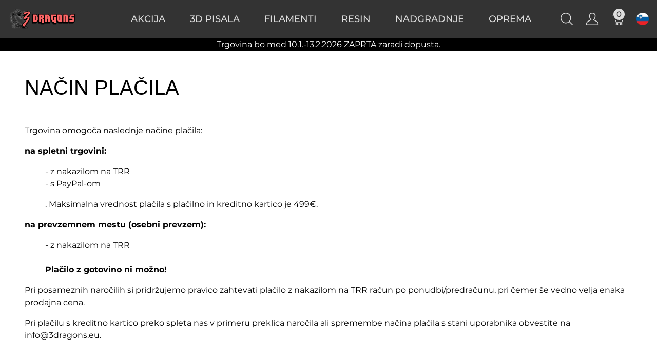

--- FILE ---
content_type: text/html; charset=utf-8
request_url: https://www.3dragons.si/sl-SI/pages/nacin-placila
body_size: 10790
content:
<!doctype html>
<!--[if lt IE 7 ]> <html class="ie ie6" lang="sl-SI"> <![endif]-->
<!--[if IE 7 ]>    <html class="ie ie7" lang="sl-SI"> <![endif]-->
<!--[if IE 8 ]>    <html class="ie ie8" lang="sl-SI"> <![endif]-->
<!--[if IE 9 ]>    <html class="ie ie9" lang="sl-SI"> <![endif]-->
<!--[if gt IE 9]><!--><html lang="sl-SI"><!--<![endif]-->
  <head data-hook="inside_head">
    <title>Način plačila - 3dragons.si</title>
<meta name="viewport" content="width=device-width, initial-scale=1">
<meta property="og:image" content="https://www.3dragons.si/assets/icon-logo-big-d5c2fe45de32faea47da39fe38c63267f71e421abbce437a559e61f5b80cf4a7.png" />
<meta name="keywords" content="trgovina, ljubljana, 3d trgovina, 3d tiskalniki trgovina, 3dragons, 3dragons.eu, 3d tiskalniki, hotend, extruder, ekstruder, šoba, nozzle, bltouch, 3d touch, naročilo, 3d printer, ender, ender 3, ender 3 v2, creality" />
<meta name="description" content="3dragons spletna trgovina za 3d tiskalnike Creality Ender in druge ponuja izbor kvalitetnih in cenovno ugodnih dodatkov, od hotendov, ekstruderjev, pa vse do tiskalnih šob in orodja za 3d tiskalnike. Trgovina v Ljubljani." />

<link href="https://www.3dragons.si/sl-SI/pages/nacin-placila" rel="canonical" />
<link rel="shortcut icon" type="image/x-icon" href="https://www.3dragons.si/rails/active_storage/representations/proxy/eyJfcmFpbHMiOnsibWVzc2FnZSI6IkJBaHBBcGNsIiwiZXhwIjpudWxsLCJwdXIiOiJibG9iX2lkIn19--e2834c052fdefddc11dc49b9d8b8459334bdac19/eyJfcmFpbHMiOnsibWVzc2FnZSI6IkJBaDdCem9MWm05eWJXRjBTU0lJY0c1bkJqb0dSVlE2RkhKbGMybDZaVjkwYjE5c2FXMXBkRnNIYVNWcEpRPT0iLCJleHAiOm51bGwsInB1ciI6InZhcmlhdGlvbiJ9fQ==--93d4ad6cafe9974a5e25872e1dfc68a3d7816cdd/icon-logo.png?locale=sl-SI" />
<link rel="stylesheet" media="screen" href="https://www.3dragons.si/assets/dependencies1-e19bcd62d36b0a411971ed697244118c5fad24a1c374cee25a8c7d949ec370bb.css" data-turbo-track="reload" />
<link rel="stylesheet" media="screen" href="https://www.3dragons.si/assets/main-7b9579237bcd36d0e94fb977da82b67933ba2ee4f2348fe250c72401536598c2.css" data-turbo-track="reload" />
<meta name="csrf-param" content="authenticity_token" />
<meta name="csrf-token" content="Vg7mNGdl1pkG9giUouOL7fDG-J6SwuA2ihISAlzHxBYoVYnIunWXEyHpUwUxXFl_GtLGL2KiHK2MaY7V6_yPlQ" />
<script>
  SpreePaths = {"mounted_at":"/","admin":"panel89/"}
</script>

<script>
  var SPREE_LOCALE = 'sl-SI'
  var SPREE_CURRENCY = 'EUR'
  var SPREE_DEFAULT_CURRENCY = 'EUR'
  var SPREE_DEFAULT_LOCALE = 'sl-SI'
</script>

<script src="https://www.3dragons.si/assets/application-654a8ff10b82ae9df5bbc9adae32a9aa830fcff349fa77b2eae215e61803fe42.js" defer="defer" data-turbo-track="reload"></script>
<script src="https://www.3dragons.si/assets/spree/frontend/all-9deff0347ce7a8154e7ed883c23e2308a1478df8b1d0fd6960a66f8707a87a16.js" defer="defer" data-turbo-track="reload"></script>


  </head>
  <body class="one-col" id="default" data-hook="body">
      <div style="background-color: black; color: white; text-align: center">
        Trgovina bo med 10.1.-13.2.2026 ZAPRTA zaradi dopusta.
      </div>
      <div id="spree-header">
    <header id="header" class="d-flex align-items-center header-spree border-bottom">
      <div class="container-fluid h-100 header-spree-fluid">
        <div class="d-flex flex-nowrap align-items-center h-100 px-2">
          <div class="d-xl-none flex-grow-1 header-spree-fluid-mobile-menu-toggler">
            <button class="navbar-toggler border-0 px-0 d-flex" type="button" data-toggle="collapse" data-target="#navbarSupportedContent" aria-label="Prikaži meni">
              <svg xmlns="http://www.w3.org/2000/svg" height="16px" viewBox="0 0 18.855 16.808" width="18.5px" class="spree-icon "><g fill="currentColor"><path d="m0 0h18.855v2h-18.855z"></path><path d="m0 0h18.855v2h-18.855z" transform="translate(0 7.404)"></path><path d="m0 0h18.855v2h-18.855z" transform="translate(0 14.808)"></path></g></svg>

            </button>
          </div>
          <figure class="logo flex-grow-0 flex-xl-grow-1 order-xl-0 header-spree-fluid-logo m-0">
            <a aria-label="3dragons.si" href="/sl-SI"><img alt="3dragons.si" title="3dragons.si" src="https://www.3dragons.si/rails/active_storage/representations/proxy/eyJfcmFpbHMiOnsibWVzc2FnZSI6IkJBaHBBcFlsIiwiZXhwIjpudWxsLCJwdXIiOiJibG9iX2lkIn19--e63a446c9cd8f9f68444c046aa962cbec70e1e17/eyJfcmFpbHMiOnsibWVzc2FnZSI6IkJBaDdCem9MWm05eWJXRjBTU0lJY0c1bkJqb0dSVlE2QzNKbGMybDZaVWtpRFRJME5IZ3hNRFErQmpzR1ZBPT0iLCJleHAiOm51bGwsInB1ciI6InZhcmlhdGlvbiJ9fQ==--92d26a25323d7d56859d76f2bbfae910d6545db4/logo-3dragons.png?locale=sl-SI" /></a>
          </figure>
          <div id="main-nav-bar" class="flex-grow-0 d-none d-xl-block h-100 header-spree-fluid-primary-navigation">
              <div class="h-100" role="navigation" aria-label="Razširjena navigacija">
    <ul class="nav h-100 main-nav-bar">
          <li class="p-0 nav-item main-nav-bar-category">
            <a class="nav-link main-nav-bar-item main-nav-bar-category-button " href="/sl-SI/t/kategorije/outlet-akcija">AKCIJA</a>

          </li>

          <li class="p-0 nav-item main-nav-bar-category">
            <a class="nav-link main-nav-bar-item main-nav-bar-category-button " href="/sl-SI/t/kategorije/3d-pisala">3D Pisala</a>

          </li>

          <li class="p-0 nav-item main-nav-bar-category">
            <a class="nav-link main-nav-bar-item main-nav-bar-category-button dropdown-toggle" data-toggle="dropdown" aria-haspopup="true" aria-expanded="false" href="/sl-SI/t/kategorije/filamenti-za-3d-tiskalnike">Filamenti</a>

              <div class="dropdown-menu w-100 shadow main-nav-bar-category-dropdown">
                <div class="container p-0 d-flex justify-content-xl-center mx-auto">
                  <div class="dropdown-menu-link col-sm-4 my-4" style="text-align: right">
                      <!-- Categories -->
                        <div class="dropdown-submenu-item category-links-header" data-id="1054">
                          <a class="text-uppercase main-nav-bar-category-links dropdown-item" href="/sl-SI/t/kategorije/filamenti-za-3d-tiskalnike/filamenti-plastika-trcek">
                            Plastika Trček
                                <img data-src="https://www.3dragons.si/rails/active_storage/representations/redirect/eyJfcmFpbHMiOnsibWVzc2FnZSI6IkJBaHBBak1pIiwiZXhwIjpudWxsLCJwdXIiOiJibG9iX2lkIn19--312470550f0ef9a77a6658d0433c203ba7b40a12/eyJfcmFpbHMiOnsibWVzc2FnZSI6IkJBaDdCem9MWm05eWJXRjBTU0lJY0c1bkJqb0dSVlE2QzNKbGMybDZaVWtpQ2pNeWVETXlCanNHVkE9PSIsImV4cCI6bnVsbCwicHVyIjoidmFyaWF0aW9uIn19--46d222b92bdd98a23d5e3408913ff19b37a4b7e5/Screenshot%202022-08-19%20at%2016.39.06.png" data-srcset="" class=" lazyload" alt="" style="max-height: 32px" src="data:image/svg+xml,%3Csvg%20xmlns=&#39;http://www.w3.org/2000/svg&#39;%20viewBox=&#39;0%200%2032%2032&#39;%3E%3C/svg%3E" />
</a>                        </div>
                      <!-- Categories -->
                        <div class="dropdown-submenu-item category-links-header" data-id="1101">
                          <a class="text-uppercase main-nav-bar-category-links dropdown-item" href="/sl-SI/t/kategorije/filamenti-za-3d-tiskalnike/filaplast-3d">
                            Filaplast 3D
                                <img data-src="https://www.3dragons.si/rails/active_storage/representations/redirect/eyJfcmFpbHMiOnsibWVzc2FnZSI6IkJBaHBBakVpIiwiZXhwIjpudWxsLCJwdXIiOiJibG9iX2lkIn19--e6e422af46ce33d7c6845b1abdb557e46bb35d70/eyJfcmFpbHMiOnsibWVzc2FnZSI6IkJBaDdCem9MWm05eWJXRjBTU0lJY0c1bkJqb0dSVlE2QzNKbGMybDZaVWtpQ2pNeWVETXlCanNHVkE9PSIsImV4cCI6bnVsbCwicHVyIjoidmFyaWF0aW9uIn19--46d222b92bdd98a23d5e3408913ff19b37a4b7e5/cropped-filaplast_icon-192x192.png" data-srcset="" class=" lazyload" alt="" style="max-height: 32px" src="data:image/svg+xml,%3Csvg%20xmlns=&#39;http://www.w3.org/2000/svg&#39;%20viewBox=&#39;0%200%2032%2032&#39;%3E%3C/svg%3E" />
</a>                        </div>
                      <!-- Categories -->
                        <div class="dropdown-submenu-item category-links-header" data-id="1052">
                          <a class="text-uppercase main-nav-bar-category-links dropdown-item" href="/sl-SI/t/kategorije/filamenti-za-3d-tiskalnike/3dragons-filamenti">
                            3dragons Basics
                                <img data-src="https://www.3dragons.si/rails/active_storage/representations/redirect/eyJfcmFpbHMiOnsibWVzc2FnZSI6IkJBaHBBcElpIiwiZXhwIjpudWxsLCJwdXIiOiJibG9iX2lkIn19--7933466df0a21f0b1472bc699d25f1394437727a/eyJfcmFpbHMiOnsibWVzc2FnZSI6IkJBaDdCem9MWm05eWJXRjBTU0lJY0c1bkJqb0dSVlE2QzNKbGMybDZaVWtpQ2pNeWVETXlCanNHVkE9PSIsImV4cCI6bnVsbCwicHVyIjoidmFyaWF0aW9uIn19--46d222b92bdd98a23d5e3408913ff19b37a4b7e5/icon-logo.png" data-srcset="" class=" lazyload" alt="" style="max-height: 32px" src="data:image/svg+xml,%3Csvg%20xmlns=&#39;http://www.w3.org/2000/svg&#39;%20viewBox=&#39;0%200%2032%2032&#39;%3E%3C/svg%3E" />
</a>                        </div>
                  </div>
                  <div class="col-sm-4 my-4">
                  </div>
                </div>
              </div>

          </li>

          <li class="p-0 nav-item main-nav-bar-category">
            <a class="nav-link main-nav-bar-item main-nav-bar-category-button dropdown-toggle" data-toggle="dropdown" aria-haspopup="true" aria-expanded="false" href="/sl-SI/t/kategorije/resin">Resin</a>

              <div class="dropdown-menu w-100 shadow main-nav-bar-category-dropdown">
                <div class="container p-0 d-flex justify-content-xl-center mx-auto">
                  <div class="dropdown-menu-link col-sm-4 my-4" style="text-align: right">
                      <!-- Categories -->
                        <div class="dropdown-submenu-item category-links-header" data-id="1117">
                          <a class="text-uppercase main-nav-bar-category-links dropdown-item" href="/sl-SI/t/kategorije/resin/anycubic">
                            Anycubic
                                <img data-src="https://www.3dragons.si/rails/active_storage/representations/redirect/eyJfcmFpbHMiOnsibWVzc2FnZSI6IkJBaHBBdnREIiwiZXhwIjpudWxsLCJwdXIiOiJibG9iX2lkIn19--57315a41bfc4b120f1d7216549114828b93381a6/eyJfcmFpbHMiOnsibWVzc2FnZSI6IkJBaDdCem9MWm05eWJXRjBTU0lJY0c1bkJqb0dSVlE2QzNKbGMybDZaVWtpQ2pNeWVETXlCanNHVkE9PSIsImV4cCI6bnVsbCwicHVyIjoidmFyaWF0aW9uIn19--46d222b92bdd98a23d5e3408913ff19b37a4b7e5/images.png" data-srcset="" class=" lazyload" alt="" style="max-height: 32px" src="data:image/svg+xml,%3Csvg%20xmlns=&#39;http://www.w3.org/2000/svg&#39;%20viewBox=&#39;0%200%2032%2032&#39;%3E%3C/svg%3E" />
</a>                        </div>
                  </div>
                  <div class="col-sm-4 my-4">
                  </div>
                </div>
              </div>

          </li>

          <li class="p-0 nav-item main-nav-bar-category">
            <a class="nav-link main-nav-bar-item main-nav-bar-category-button dropdown-toggle" data-toggle="dropdown" aria-haspopup="true" aria-expanded="false" href="/sl-SI/t/kategorije/nadgradnje-za-3d-tiskalnike">Nadgradnje</a>

              <div class="dropdown-menu w-100 shadow main-nav-bar-category-dropdown">
                <div class="container p-0 d-flex justify-content-xl-center mx-auto">
                  <div class="dropdown-menu-link col-sm-4 my-4" style="text-align: right">
                      <!-- Categories -->
                        <div class="dropdown-submenu-item category-links-header" data-id="1073">
                          <a class="text-uppercase main-nav-bar-category-links dropdown-item" href="/sl-SI/t/kategorije/nadgradnje-za-3d-tiskalnike/nadgradnje-za-creality-ender-3d-tiskalnike">
                            Za tiskalnike Ender
                              >
                                <img data-src="https://www.3dragons.si/rails/active_storage/representations/redirect/eyJfcmFpbHMiOnsibWVzc2FnZSI6IkJBaHBBa0VQIiwiZXhwIjpudWxsLCJwdXIiOiJibG9iX2lkIn19--76ccb34454a63eb3cac8ff9c651fb9854583cfac/eyJfcmFpbHMiOnsibWVzc2FnZSI6IkJBaDdCem9MWm05eWJXRjBTU0lJYW5CbkJqb0dSVlE2QzNKbGMybDZaVWtpQ2pNeWVETXlCanNHVkE9PSIsImV4cCI6bnVsbCwicHVyIjoidmFyaWF0aW9uIn19--caa6a3d4977d6741a53962275f473c47c6b4faaa/CR-ENDER3-V2-1.jpg" data-srcset="" class=" lazyload" alt="" style="max-height: 32px" src="data:image/svg+xml,%3Csvg%20xmlns=&#39;http://www.w3.org/2000/svg&#39;%20viewBox=&#39;0%200%2032%2032&#39;%3E%3C/svg%3E" />
</a>                        </div>
                      <!-- Categories -->
                        <div class="dropdown-submenu-item category-links-header" data-id="1062">
                          <a class="text-uppercase main-nav-bar-category-links dropdown-item" href="/sl-SI/t/kategorije/nadgradnje-za-3d-tiskalnike/deli-za-voron-3d-tiskalnike">
                            Za tiskalnike Voron
                              >
                                <img data-src="https://www.3dragons.si/rails/active_storage/representations/redirect/eyJfcmFpbHMiOnsibWVzc2FnZSI6IkJBaHBBamNQIiwiZXhwIjpudWxsLCJwdXIiOiJibG9iX2lkIn19--d15a8aa4fa734b21d531caf0f60cac59a852070f/eyJfcmFpbHMiOnsibWVzc2FnZSI6IkJBaDdCem9MWm05eWJXRjBTU0lJYW5CbkJqb0dSVlE2QzNKbGMybDZaVWtpQ2pNeWVETXlCanNHVkE9PSIsImV4cCI6bnVsbCwicHVyIjoidmFyaWF0aW9uIn19--caa6a3d4977d6741a53962275f473c47c6b4faaa/voron.jpg" data-srcset="" class=" lazyload" alt="" style="max-height: 32px" src="data:image/svg+xml,%3Csvg%20xmlns=&#39;http://www.w3.org/2000/svg&#39;%20viewBox=&#39;0%200%2032%2032&#39;%3E%3C/svg%3E" />
</a>                        </div>
                      <!-- Categories -->
                        <div class="dropdown-submenu-item category-links-header" data-id="1085">
                          <a class="text-uppercase main-nav-bar-category-links dropdown-item" href="/sl-SI/t/kategorije/nadgradnje-za-3d-tiskalnike/hotendi-za-3d-tiskalnike">
                            Hotendi
                                <img data-src="https://www.3dragons.si/rails/active_storage/representations/redirect/eyJfcmFpbHMiOnsibWVzc2FnZSI6IkJBaHBBazBQIiwiZXhwIjpudWxsLCJwdXIiOiJibG9iX2lkIn19--da59f9c20656edab4c6c069b2d9603788b7ca2ac/eyJfcmFpbHMiOnsibWVzc2FnZSI6IkJBaDdCem9MWm05eWJXRjBTU0lJYW5CbkJqb0dSVlE2QzNKbGMybDZaVWtpQ2pNeWVETXlCanNHVkE9PSIsImV4cCI6bnVsbCwicHVyIjoidmFyaWF0aW9uIn19--caa6a3d4977d6741a53962275f473c47c6b4faaa/hotend.jpg" data-srcset="" class=" lazyload" alt="" style="max-height: 32px" src="data:image/svg+xml,%3Csvg%20xmlns=&#39;http://www.w3.org/2000/svg&#39;%20viewBox=&#39;0%200%2032%2032&#39;%3E%3C/svg%3E" />
</a>                        </div>
                      <!-- Categories -->
                        <div class="dropdown-submenu-item category-links-header" data-id="1082">
                          <a class="text-uppercase main-nav-bar-category-links dropdown-item" href="/sl-SI/t/kategorije/nadgradnje-za-3d-tiskalnike/3d-tiskalnik-ekstruder-extruder">
                            Ekstruderji
                                <img data-src="https://www.3dragons.si/rails/active_storage/representations/redirect/eyJfcmFpbHMiOnsibWVzc2FnZSI6IkJBaHBBa29QIiwiZXhwIjpudWxsLCJwdXIiOiJibG9iX2lkIn19--ae356c86e62422b01e17b78a035cd93dd5e4f62a/eyJfcmFpbHMiOnsibWVzc2FnZSI6IkJBaDdCem9MWm05eWJXRjBTU0lJYW5CbkJqb0dSVlE2QzNKbGMybDZaVWtpQ2pNeWVETXlCanNHVkE9PSIsImV4cCI6bnVsbCwicHVyIjoidmFyaWF0aW9uIn19--caa6a3d4977d6741a53962275f473c47c6b4faaa/extruder.jpg" data-srcset="" class=" lazyload" alt="" style="max-height: 32px" src="data:image/svg+xml,%3Csvg%20xmlns=&#39;http://www.w3.org/2000/svg&#39;%20viewBox=&#39;0%200%2032%2032&#39;%3E%3C/svg%3E" />
</a>                        </div>
                      <!-- Categories -->
                        <div class="dropdown-submenu-item category-links-header" data-id="1084">
                          <a class="text-uppercase main-nav-bar-category-links dropdown-item" href="/sl-SI/t/kategorije/nadgradnje-za-3d-tiskalnike/hlajenje-ventilatorji-za-3d-tiskalnike">
                            Ventilatorji
                                <img data-src="https://www.3dragons.si/rails/active_storage/representations/redirect/eyJfcmFpbHMiOnsibWVzc2FnZSI6IkJBaHBBa3dQIiwiZXhwIjpudWxsLCJwdXIiOiJibG9iX2lkIn19--db0ea40de280fe1a8289d5feadb39190d9f18d94/eyJfcmFpbHMiOnsibWVzc2FnZSI6IkJBaDdCem9MWm05eWJXRjBTU0lJYW5CbkJqb0dSVlE2QzNKbGMybDZaVWtpQ2pNeWVETXlCanNHVkE9PSIsImV4cCI6bnVsbCwicHVyIjoidmFyaWF0aW9uIn19--caa6a3d4977d6741a53962275f473c47c6b4faaa/cooling.jpg" data-srcset="" class=" lazyload" alt="" style="max-height: 32px" src="data:image/svg+xml,%3Csvg%20xmlns=&#39;http://www.w3.org/2000/svg&#39;%20viewBox=&#39;0%200%2032%2032&#39;%3E%3C/svg%3E" />
</a>                        </div>
                      <!-- Categories -->
                        <div class="dropdown-submenu-item category-links-header" data-id="1086">
                          <a class="text-uppercase main-nav-bar-category-links dropdown-item" href="/sl-SI/t/kategorije/nadgradnje-za-3d-tiskalnike/leveliranje-mize-bltouch-3d-touch">
                            Leveliranje mize
                                <img data-src="https://www.3dragons.si/rails/active_storage/representations/redirect/eyJfcmFpbHMiOnsibWVzc2FnZSI6IkJBaHBBazRQIiwiZXhwIjpudWxsLCJwdXIiOiJibG9iX2lkIn19--1b66d32f3ab877271af83a5aeb42c8af2c3deb00/eyJfcmFpbHMiOnsibWVzc2FnZSI6IkJBaDdCem9MWm05eWJXRjBTU0lJYW5CbkJqb0dSVlE2QzNKbGMybDZaVWtpQ2pNeWVETXlCanNHVkE9PSIsImV4cCI6bnVsbCwicHVyIjoidmFyaWF0aW9uIn19--caa6a3d4977d6741a53962275f473c47c6b4faaa/bed.jpg" data-srcset="" class=" lazyload" alt="" style="max-height: 32px" src="data:image/svg+xml,%3Csvg%20xmlns=&#39;http://www.w3.org/2000/svg&#39;%20viewBox=&#39;0%200%2032%2032&#39;%3E%3C/svg%3E" />
</a>                        </div>
                      <!-- Categories -->
                        <div class="dropdown-submenu-item category-links-header" data-id="1113">
                          <a class="text-uppercase main-nav-bar-category-links dropdown-item" href="/sl-SI/t/kategorije/nadgradnje-za-3d-tiskalnike/koracni-motorji">
                            Koračni motorji
                                <img data-src="https://www.3dragons.si/rails/active_storage/representations/redirect/eyJfcmFpbHMiOnsibWVzc2FnZSI6IkJBaHBBaVUxIiwiZXhwIjpudWxsLCJwdXIiOiJibG9iX2lkIn19--6a2b7d3d9039c509db73fc6a8fa74bf9229d566c/eyJfcmFpbHMiOnsibWVzc2FnZSI6IkJBaDdCem9MWm05eWJXRjBTU0lJYW5CbkJqb0dSVlE2QzNKbGMybDZaVWtpQ2pNeWVETXlCanNHVkE9PSIsImV4cCI6bnVsbCwicHVyIjoidmFyaWF0aW9uIn19--caa6a3d4977d6741a53962275f473c47c6b4faaa/stepper-motor.jpg" data-srcset="" class=" lazyload" alt="" style="max-height: 32px" src="data:image/svg+xml,%3Csvg%20xmlns=&#39;http://www.w3.org/2000/svg&#39;%20viewBox=&#39;0%200%2032%2032&#39;%3E%3C/svg%3E" />
</a>                        </div>
                      <!-- Categories -->
                        <div class="dropdown-submenu-item category-links-header" data-id="1083">
                          <a class="text-uppercase main-nav-bar-category-links dropdown-item" href="/sl-SI/t/kategorije/nadgradnje-za-3d-tiskalnike/Elektronika-maticne-plosce">
                            Elektronika
                                <img data-src="https://www.3dragons.si/rails/active_storage/representations/redirect/eyJfcmFpbHMiOnsibWVzc2FnZSI6IkJBaHBBa3NQIiwiZXhwIjpudWxsLCJwdXIiOiJibG9iX2lkIn19--5ec7c0f65354877cd214d34cfa7a9fb1bfa25907/eyJfcmFpbHMiOnsibWVzc2FnZSI6IkJBaDdCem9MWm05eWJXRjBTU0lJYW5CbkJqb0dSVlE2QzNKbGMybDZaVWtpQ2pNeWVETXlCanNHVkE9PSIsImV4cCI6bnVsbCwicHVyIjoidmFyaWF0aW9uIn19--caa6a3d4977d6741a53962275f473c47c6b4faaa/electronics.jpg" data-srcset="" class=" lazyload" alt="" style="max-height: 32px" src="data:image/svg+xml,%3Csvg%20xmlns=&#39;http://www.w3.org/2000/svg&#39;%20viewBox=&#39;0%200%2032%2032&#39;%3E%3C/svg%3E" />
</a>                        </div>
                      <!-- Categories -->
                        <div class="dropdown-submenu-item category-links-header" data-id="1088">
                          <a class="text-uppercase main-nav-bar-category-links dropdown-item" href="/sl-SI/t/kategorije/nadgradnje-za-3d-tiskalnike/led-osvetlitev">
                            LED Osvetlitev
                                <img data-src="https://www.3dragons.si/rails/active_storage/representations/redirect/eyJfcmFpbHMiOnsibWVzc2FnZSI6IkJBaHBBbEFQIiwiZXhwIjpudWxsLCJwdXIiOiJibG9iX2lkIn19--0fcfccf633ff6a2048c342237b9d8c444384107a/eyJfcmFpbHMiOnsibWVzc2FnZSI6IkJBaDdCem9MWm05eWJXRjBTU0lJYW5CbkJqb0dSVlE2QzNKbGMybDZaVWtpQ2pNeWVETXlCanNHVkE9PSIsImV4cCI6bnVsbCwicHVyIjoidmFyaWF0aW9uIn19--caa6a3d4977d6741a53962275f473c47c6b4faaa/LED-STRIP-WW-24V-5M-1.jpg" data-srcset="" class=" lazyload" alt="" style="max-height: 32px" src="data:image/svg+xml,%3Csvg%20xmlns=&#39;http://www.w3.org/2000/svg&#39;%20viewBox=&#39;0%200%2032%2032&#39;%3E%3C/svg%3E" />
</a>                        </div>
                      <!-- Categories -->
                        <div class="dropdown-submenu-item category-links-header" data-id="1099">
                          <a class="text-uppercase main-nav-bar-category-links dropdown-item" href="/sl-SI/t/kategorije/nadgradnje-za-3d-tiskalnike/ohisje-okvir">
                            Ohišje &amp; okvir
                                <img data-src="https://www.3dragons.si/rails/active_storage/representations/redirect/eyJfcmFpbHMiOnsibWVzc2FnZSI6IkJBaHBBaTBkIiwiZXhwIjpudWxsLCJwdXIiOiJibG9iX2lkIn19--649747a3f91201393ee0468cc2f5c191c32c18ed/eyJfcmFpbHMiOnsibWVzc2FnZSI6IkJBaDdCem9MWm05eWJXRjBTU0lJYW5CbkJqb0dSVlE2QzNKbGMybDZaVWtpQ2pNeWVETXlCanNHVkE9PSIsImV4cCI6bnVsbCwicHVyIjoidmFyaWF0aW9uIn19--caa6a3d4977d6741a53962275f473c47c6b4faaa/alu-black.jpg" data-srcset="" class=" lazyload" alt="" style="max-height: 32px" src="data:image/svg+xml,%3Csvg%20xmlns=&#39;http://www.w3.org/2000/svg&#39;%20viewBox=&#39;0%200%2032%2032&#39;%3E%3C/svg%3E" />
</a>                        </div>
                      <!-- Categories -->
                        <div class="dropdown-submenu-item category-links-header" data-id="1089">
                          <a class="text-uppercase main-nav-bar-category-links dropdown-item" href="/sl-SI/t/kategorije/nadgradnje-za-3d-tiskalnike/linearna-vodila">
                            Linearna vodila
                                <img data-src="https://www.3dragons.si/rails/active_storage/representations/redirect/eyJfcmFpbHMiOnsibWVzc2FnZSI6IkJBaHBBbEVQIiwiZXhwIjpudWxsLCJwdXIiOiJibG9iX2lkIn19--897afb0fe394a497a352f80f80acd7f3600e827a/eyJfcmFpbHMiOnsibWVzc2FnZSI6IkJBaDdCem9MWm05eWJXRjBTU0lJYW5CbkJqb0dSVlE2QzNKbGMybDZaVWtpQ2pNeWVETXlCanNHVkE9PSIsImV4cCI6bnVsbCwicHVyIjoidmFyaWF0aW9uIn19--caa6a3d4977d6741a53962275f473c47c6b4faaa/MGN12H-300-1.jpg" data-srcset="" class=" lazyload" alt="" style="max-height: 32px" src="data:image/svg+xml,%3Csvg%20xmlns=&#39;http://www.w3.org/2000/svg&#39;%20viewBox=&#39;0%200%2032%2032&#39;%3E%3C/svg%3E" />
</a>                        </div>
                      <!-- Categories -->
                        <div class="dropdown-submenu-item category-links-header" data-id="1087">
                          <a class="text-uppercase main-nav-bar-category-links dropdown-item" href="/sl-SI/t/kategorije/nadgradnje-za-3d-tiskalnike/raspberry-pi-3d-tiskalnik-octopi">
                            Raspberry PI
                                <img data-src="https://www.3dragons.si/rails/active_storage/representations/redirect/eyJfcmFpbHMiOnsibWVzc2FnZSI6IkJBaHBBazhQIiwiZXhwIjpudWxsLCJwdXIiOiJibG9iX2lkIn19--61446ddeae32630184801f5a6a4aaf7475028e69/eyJfcmFpbHMiOnsibWVzc2FnZSI6IkJBaDdCem9MWm05eWJXRjBTU0lJYW5CbkJqb0dSVlE2QzNKbGMybDZaVWtpQ2pNeWVETXlCanNHVkE9PSIsImV4cCI6bnVsbCwicHVyIjoidmFyaWF0aW9uIn19--caa6a3d4977d6741a53962275f473c47c6b4faaa/octopi.jpg" data-srcset="" class=" lazyload" alt="" style="max-height: 32px" src="data:image/svg+xml,%3Csvg%20xmlns=&#39;http://www.w3.org/2000/svg&#39;%20viewBox=&#39;0%200%2032%2032&#39;%3E%3C/svg%3E" />
</a>                        </div>
                  </div>
                  <div class="col-sm-4 my-4">
                        <div class="dropdown-submenu" data-id="1073">
                          <div class="dropdown-title">Za tiskalnike Ender</div>
                          <ul>
                              <li>
                                <a class="text-uppercase main-nav-bar-category-links" href="/sl-SI/t/kategorije/nadgradnje-za-3d-tiskalnike/nadgradnje-za-creality-ender-3d-tiskalnike/ender-hotendi">Hotend</a>
                              </li>
                              <li>
                                <a class="text-uppercase main-nav-bar-category-links" href="/sl-SI/t/kategorije/nadgradnje-za-3d-tiskalnike/nadgradnje-za-creality-ender-3d-tiskalnike/ender-ekstruder">Ekstruder</a>
                              </li>
                              <li>
                                <a class="text-uppercase main-nav-bar-category-links" href="/sl-SI/t/kategorije/nadgradnje-za-3d-tiskalnike/nadgradnje-za-creality-ender-3d-tiskalnike/ender-hlajenje-ventilatorji">Ventilatorji</a>
                              </li>
                              <li>
                                <a class="text-uppercase main-nav-bar-category-links" href="/sl-SI/t/kategorije/nadgradnje-za-3d-tiskalnike/nadgradnje-za-creality-ender-3d-tiskalnike/ender-miza">Miza</a>
                              </li>
                              <li>
                                <a class="text-uppercase main-nav-bar-category-links" href="/sl-SI/t/kategorije/nadgradnje-za-3d-tiskalnike/nadgradnje-za-creality-ender-3d-tiskalnike/ender-ohisje-okvir">Ohišje &amp; okvir</a>
                              </li>
                              <li>
                                <a class="text-uppercase main-nav-bar-category-links" href="/sl-SI/t/kategorije/nadgradnje-za-3d-tiskalnike/nadgradnje-za-creality-ender-3d-tiskalnike/ender-elektronika">Elektronika</a>
                              </li>
                              <li>
                                <a class="text-uppercase main-nav-bar-category-links" href="/sl-SI/t/kategorije/nadgradnje-za-3d-tiskalnike/nadgradnje-za-creality-ender-3d-tiskalnike/ender-linearna-vodila">Linearna vodila</a>
                              </li>
                              <li>
                                <a class="text-uppercase main-nav-bar-category-links" href="/sl-SI/t/kategorije/nadgradnje-za-3d-tiskalnike/nadgradnje-za-creality-ender-3d-tiskalnike/ender-kiti">Kompleti</a>
                              </li>
                          </ul>
                        </div>
                        <div class="dropdown-submenu" data-id="1062">
                          <div class="dropdown-title">Za tiskalnike Voron</div>
                          <ul>
                              <li>
                                <a class="text-uppercase main-nav-bar-category-links" href="/sl-SI/t/kategorije/nadgradnje-za-3d-tiskalnike/deli-za-voron-3d-tiskalnike/voron-hotendi">Hotend</a>
                              </li>
                              <li>
                                <a class="text-uppercase main-nav-bar-category-links" href="/sl-SI/t/kategorije/nadgradnje-za-3d-tiskalnike/deli-za-voron-3d-tiskalnike/voron-hlajenje-ventilatorji">Ventilatorji</a>
                              </li>
                              <li>
                                <a class="text-uppercase main-nav-bar-category-links" href="/sl-SI/t/kategorije/nadgradnje-za-3d-tiskalnike/deli-za-voron-3d-tiskalnike/voron-miza">Miza</a>
                              </li>
                              <li>
                                <a class="text-uppercase main-nav-bar-category-links" href="/sl-SI/t/kategorije/nadgradnje-za-3d-tiskalnike/deli-za-voron-3d-tiskalnike/voron-okvir">Okvir</a>
                              </li>
                              <li>
                                <a class="text-uppercase main-nav-bar-category-links" href="/sl-SI/t/kategorije/nadgradnje-za-3d-tiskalnike/deli-za-voron-3d-tiskalnike/voron-elektronika">Elektronika</a>
                              </li>
                              <li>
                                <a class="text-uppercase main-nav-bar-category-links" href="/sl-SI/t/kategorije/nadgradnje-za-3d-tiskalnike/deli-za-voron-3d-tiskalnike/voron-led-osvetlitev">LED Osvetlitev</a>
                              </li>
                              <li>
                                <a class="text-uppercase main-nav-bar-category-links" href="/sl-SI/t/kategorije/nadgradnje-za-3d-tiskalnike/deli-za-voron-3d-tiskalnike/voron-mehanika">Mehanski deli</a>
                              </li>
                              <li>
                                <a class="text-uppercase main-nav-bar-category-links" href="/sl-SI/t/kategorije/nadgradnje-za-3d-tiskalnike/deli-za-voron-3d-tiskalnike/voron-linearna-vodila">Linearna vodila</a>
                              </li>
                              <li>
                                <a class="text-uppercase main-nav-bar-category-links" href="/sl-SI/t/kategorije/nadgradnje-za-3d-tiskalnike/deli-za-voron-3d-tiskalnike/voron-ostalo-dodatki">Ostalo</a>
                              </li>
                              <li>
                                <a class="text-uppercase main-nav-bar-category-links" href="/sl-SI/t/kategorije/nadgradnje-za-3d-tiskalnike/deli-za-voron-3d-tiskalnike/voron-kiti">Kiti</a>
                              </li>
                          </ul>
                        </div>
                  </div>
                </div>
              </div>

          </li>

          <li class="p-0 nav-item main-nav-bar-category">
            <a class="nav-link main-nav-bar-item main-nav-bar-category-button dropdown-toggle" data-toggle="dropdown" aria-haspopup="true" aria-expanded="false" href="/sl-SI/t/kategorije/univerzalni-deli-in-oprema">Oprema</a>

              <div class="dropdown-menu w-100 shadow main-nav-bar-category-dropdown">
                <div class="container p-0 d-flex justify-content-xl-center mx-auto">
                  <div class="dropdown-menu-link col-sm-4 my-4" style="text-align: right">
                      <!-- Categories -->
                        <div class="dropdown-submenu-item category-links-header" data-id="1042">
                          <a class="text-uppercase main-nav-bar-category-links dropdown-item" href="/sl-SI/t/kategorije/univerzalni-deli-in-oprema/resin-printer-oprema">
                            Za resin tiskalnike
                                <img data-src="https://www.3dragons.si/rails/active_storage/representations/redirect/eyJfcmFpbHMiOnsibWVzc2FnZSI6IkJBaHBBaU1QIiwiZXhwIjpudWxsLCJwdXIiOiJibG9iX2lkIn19--b9aa57a3045cec9a62124da27514a65a12984ed4/eyJfcmFpbHMiOnsibWVzc2FnZSI6IkJBaDdCem9MWm05eWJXRjBTU0lJYW5CbkJqb0dSVlE2QzNKbGMybDZaVWtpQ2pNeWVETXlCanNHVkE9PSIsImV4cCI6bnVsbCwicHVyIjoidmFyaWF0aW9uIn19--caa6a3d4977d6741a53962275f473c47c6b4faaa/ANYC-WCURE-PL-5.jpg" data-srcset="" class=" lazyload" alt="" style="max-height: 32px" src="data:image/svg+xml,%3Csvg%20xmlns=&#39;http://www.w3.org/2000/svg&#39;%20viewBox=&#39;0%200%2032%2032&#39;%3E%3C/svg%3E" />
</a>                        </div>
                      <!-- Categories -->
                        <div class="dropdown-submenu-item category-links-header" data-id="1036">
                          <a class="text-uppercase main-nav-bar-category-links dropdown-item" href="/sl-SI/t/kategorije/univerzalni-deli-in-oprema/sobe-za-3d-tiskalnike">
                            Šobe
                                <img data-src="https://www.3dragons.si/rails/active_storage/representations/redirect/eyJfcmFpbHMiOnsibWVzc2FnZSI6IkJBaHBBaDBQIiwiZXhwIjpudWxsLCJwdXIiOiJibG9iX2lkIn19--70e3c095a17dd69d947811e48f99dc2abf1bc48d/eyJfcmFpbHMiOnsibWVzc2FnZSI6IkJBaDdCem9MWm05eWJXRjBTU0lJYW5CbkJqb0dSVlE2QzNKbGMybDZaVWtpQ2pNeWVETXlCanNHVkE9PSIsImV4cCI6bnVsbCwicHVyIjoidmFyaWF0aW9uIn19--caa6a3d4977d6741a53962275f473c47c6b4faaa/nozzles.jpg" data-srcset="" class=" lazyload" alt="" style="max-height: 32px" src="data:image/svg+xml,%3Csvg%20xmlns=&#39;http://www.w3.org/2000/svg&#39;%20viewBox=&#39;0%200%2032%2032&#39;%3E%3C/svg%3E" />
</a>                        </div>
                      <!-- Categories -->
                        <div class="dropdown-submenu-item category-links-header" data-id="1032">
                          <a class="text-uppercase main-nav-bar-category-links dropdown-item" href="/sl-SI/t/kategorije/univerzalni-deli-in-oprema/ptfe-cevke-za-3d-tiskalnike">
                            PTFE cevke
                                <img data-src="https://www.3dragons.si/rails/active_storage/representations/redirect/eyJfcmFpbHMiOnsibWVzc2FnZSI6IkJBaHBBaGtQIiwiZXhwIjpudWxsLCJwdXIiOiJibG9iX2lkIn19--146453383aa1263b482064c36780a5e85f36cd90/eyJfcmFpbHMiOnsibWVzc2FnZSI6IkJBaDdCem9MWm05eWJXRjBTU0lJYW5CbkJqb0dSVlE2QzNKbGMybDZaVWtpQ2pNeWVETXlCanNHVkE9PSIsImV4cCI6bnVsbCwicHVyIjoidmFyaWF0aW9uIn19--caa6a3d4977d6741a53962275f473c47c6b4faaa/ptfe.jpg" data-srcset="" class=" lazyload" alt="" style="max-height: 32px" src="data:image/svg+xml,%3Csvg%20xmlns=&#39;http://www.w3.org/2000/svg&#39;%20viewBox=&#39;0%200%2032%2032&#39;%3E%3C/svg%3E" />
</a>                        </div>
                      <!-- Categories -->
                        <div class="dropdown-submenu-item category-links-header" data-id="1037">
                          <a class="text-uppercase main-nav-bar-category-links dropdown-item" href="/sl-SI/t/kategorije/univerzalni-deli-in-oprema/vijaki-in-matice">
                            Vijaki in matice
                                <img data-src="https://www.3dragons.si/rails/active_storage/representations/redirect/eyJfcmFpbHMiOnsibWVzc2FnZSI6IkJBaHBBdm9XIiwiZXhwIjpudWxsLCJwdXIiOiJibG9iX2lkIn19--78f71b23630e29b2404aab87b4b46ccc6f325bb6/eyJfcmFpbHMiOnsibWVzc2FnZSI6IkJBaDdCem9MWm05eWJXRjBTU0lJYW5CbkJqb0dSVlE2QzNKbGMybDZaVWtpQ2pNeWVETXlCanNHVkE9PSIsImV4cCI6bnVsbCwicHVyIjoidmFyaWF0aW9uIn19--caa6a3d4977d6741a53962275f473c47c6b4faaa/SCREWS.jpg" data-srcset="" class=" lazyload" alt="" style="max-height: 32px" src="data:image/svg+xml,%3Csvg%20xmlns=&#39;http://www.w3.org/2000/svg&#39;%20viewBox=&#39;0%200%2032%2032&#39;%3E%3C/svg%3E" />
</a>                        </div>
                      <!-- Categories -->
                        <div class="dropdown-submenu-item category-links-header" data-id="1033">
                          <a class="text-uppercase main-nav-bar-category-links dropdown-item" href="/sl-SI/t/kategorije/univerzalni-deli-in-oprema/orodje-za-3d-tiskalnike">
                            Orodje
                                <img data-src="https://www.3dragons.si/rails/active_storage/representations/redirect/eyJfcmFpbHMiOnsibWVzc2FnZSI6IkJBaHBBaG9QIiwiZXhwIjpudWxsLCJwdXIiOiJibG9iX2lkIn19--a786228faca5966392d1ade10ffd70be8cdde2e5/eyJfcmFpbHMiOnsibWVzc2FnZSI6IkJBaDdCem9MWm05eWJXRjBTU0lJYW5CbkJqb0dSVlE2QzNKbGMybDZaVWtpQ2pNeWVETXlCanNHVkE9PSIsImV4cCI6bnVsbCwicHVyIjoidmFyaWF0aW9uIn19--caa6a3d4977d6741a53962275f473c47c6b4faaa/tools.jpg" data-srcset="" class=" lazyload" alt="" style="max-height: 32px" src="data:image/svg+xml,%3Csvg%20xmlns=&#39;http://www.w3.org/2000/svg&#39;%20viewBox=&#39;0%200%2032%2032&#39;%3E%3C/svg%3E" />
</a>                        </div>
                      <!-- Categories -->
                        <div class="dropdown-submenu-item category-links-header" data-id="1041">
                          <a class="text-uppercase main-nav-bar-category-links dropdown-item" href="/sl-SI/t/kategorije/univerzalni-deli-in-oprema/%C4%8Di%C5%A1%C4%8Denje-3d-tiskalnikov">
                            Čiščenje
                                <img data-src="https://www.3dragons.si/rails/active_storage/representations/redirect/eyJfcmFpbHMiOnsibWVzc2FnZSI6IkJBaHBBaUlQIiwiZXhwIjpudWxsLCJwdXIiOiJibG9iX2lkIn19--6c446e018de1bd72aace14c3a2e90e4fe434fb62/eyJfcmFpbHMiOnsibWVzc2FnZSI6IkJBaDdCem9MWm05eWJXRjBTU0lJYW5CbkJqb0dSVlE2QzNKbGMybDZaVWtpQ2pNeWVETXlCanNHVkE9PSIsImV4cCI6bnVsbCwicHVyIjoidmFyaWF0aW9uIn19--caa6a3d4977d6741a53962275f473c47c6b4faaa/IPA-99-1L-1.jpg" data-srcset="" class=" lazyload" alt="" style="max-height: 32px" src="data:image/svg+xml,%3Csvg%20xmlns=&#39;http://www.w3.org/2000/svg&#39;%20viewBox=&#39;0%200%2032%2032&#39;%3E%3C/svg%3E" />
</a>                        </div>
                      <!-- Categories -->
                        <div class="dropdown-submenu-item category-links-header" data-id="1044">
                          <a class="text-uppercase main-nav-bar-category-links dropdown-item" href="/sl-SI/t/kategorije/univerzalni-deli-in-oprema/oprema-za-filamente">
                            Oprema za filamente
                                <img data-src="https://www.3dragons.si/rails/active_storage/representations/redirect/eyJfcmFpbHMiOnsibWVzc2FnZSI6IkJBaHBBaVVQIiwiZXhwIjpudWxsLCJwdXIiOiJibG9iX2lkIn19--00f73b332452e28d539887a727fac77a329464fb/eyJfcmFpbHMiOnsibWVzc2FnZSI6IkJBaDdCem9MWm05eWJXRjBTU0lJYW5CbkJqb0dSVlE2QzNKbGMybDZaVWtpQ2pNeWVETXlCanNHVkE9PSIsImV4cCI6bnVsbCwicHVyIjoidmFyaWF0aW9uIn19--caa6a3d4977d6741a53962275f473c47c6b4faaa/SUNLU-DRY-S1-2.jpg" data-srcset="" class=" lazyload" alt="" style="max-height: 32px" src="data:image/svg+xml,%3Csvg%20xmlns=&#39;http://www.w3.org/2000/svg&#39;%20viewBox=&#39;0%200%2032%2032&#39;%3E%3C/svg%3E" />
</a>                        </div>
                      <!-- Categories -->
                        <div class="dropdown-submenu-item category-links-header" data-id="1043">
                          <a class="text-uppercase main-nav-bar-category-links dropdown-item" href="/sl-SI/t/kategorije/univerzalni-deli-in-oprema/lezaji-za-3d-tiskalnike">
                            Ležaji
                                <img data-src="https://www.3dragons.si/rails/active_storage/representations/redirect/eyJfcmFpbHMiOnsibWVzc2FnZSI6IkJBaHBBaVFQIiwiZXhwIjpudWxsLCJwdXIiOiJibG9iX2lkIn19--f8bc4582b8bd3a577e0003af6f0ea028e1452735/eyJfcmFpbHMiOnsibWVzc2FnZSI6IkJBaDdCem9MWm05eWJXRjBTU0lJYW5CbkJqb0dSVlE2QzNKbGMybDZaVWtpQ2pNeWVETXlCanNHVkE9PSIsImV4cCI6bnVsbCwicHVyIjoidmFyaWF0aW9uIn19--caa6a3d4977d6741a53962275f473c47c6b4faaa/BEARING-608-2RS-1.jpg" data-srcset="" class=" lazyload" alt="" style="max-height: 32px" src="data:image/svg+xml,%3Csvg%20xmlns=&#39;http://www.w3.org/2000/svg&#39;%20viewBox=&#39;0%200%2032%2032&#39;%3E%3C/svg%3E" />
</a>                        </div>
                      <!-- Categories -->
                        <div class="dropdown-submenu-item category-links-header" data-id="1038">
                          <a class="text-uppercase main-nav-bar-category-links dropdown-item" href="/sl-SI/t/kategorije/univerzalni-deli-in-oprema/jermenice-idler-pulley">
                            Jermenice
                                <img data-src="https://www.3dragons.si/rails/active_storage/representations/redirect/eyJfcmFpbHMiOnsibWVzc2FnZSI6IkJBaHBBaDhQIiwiZXhwIjpudWxsLCJwdXIiOiJibG9iX2lkIn19--077b6e8193e76c884dbd3b2c3a2d7325d01e1bf0/eyJfcmFpbHMiOnsibWVzc2FnZSI6IkJBaDdCem9MWm05eWJXRjBTU0lJYW5CbkJqb0dSVlE2QzNKbGMybDZaVWtpQ2pNeWVETXlCanNHVkE9PSIsImV4cCI6bnVsbCwicHVyIjoidmFyaWF0aW9uIn19--caa6a3d4977d6741a53962275f473c47c6b4faaa/PULLEY-20T-5-6-1.jpg" data-srcset="" class=" lazyload" alt="" style="max-height: 32px" src="data:image/svg+xml,%3Csvg%20xmlns=&#39;http://www.w3.org/2000/svg&#39;%20viewBox=&#39;0%200%2032%2032&#39;%3E%3C/svg%3E" />
</a>                        </div>
                      <!-- Categories -->
                        <div class="dropdown-submenu-item category-links-header" data-id="1039">
                          <a class="text-uppercase main-nav-bar-category-links dropdown-item" href="/sl-SI/t/kategorije/univerzalni-deli-in-oprema/jermeni-timing-belt">
                            Jermeni
                                <img data-src="https://www.3dragons.si/rails/active_storage/representations/redirect/eyJfcmFpbHMiOnsibWVzc2FnZSI6IkJBaHBBaUFQIiwiZXhwIjpudWxsLCJwdXIiOiJibG9iX2lkIn19--d58929687845f6b13ccb4f7d12bd68d8905acca0/eyJfcmFpbHMiOnsibWVzc2FnZSI6IkJBaDdCem9MWm05eWJXRjBTU0lJYW5CbkJqb0dSVlE2QzNKbGMybDZaVWtpQ2pNeWVETXlCanNHVkE9PSIsImV4cCI6bnVsbCwicHVyIjoidmFyaWF0aW9uIn19--caa6a3d4977d6741a53962275f473c47c6b4faaa/GATES-188-2GT-6mm-1.jpg" data-srcset="" class=" lazyload" alt="" style="max-height: 32px" src="data:image/svg+xml,%3Csvg%20xmlns=&#39;http://www.w3.org/2000/svg&#39;%20viewBox=&#39;0%200%2032%2032&#39;%3E%3C/svg%3E" />
</a>                        </div>
                      <!-- Categories -->
                        <div class="dropdown-submenu-item category-links-header" data-id="1034">
                          <a class="text-uppercase main-nav-bar-category-links dropdown-item" href="/sl-SI/t/kategorije/univerzalni-deli-in-oprema/kabli-in-podaljski">
                            Kabli in podaljški
                                <img data-src="https://www.3dragons.si/rails/active_storage/representations/redirect/eyJfcmFpbHMiOnsibWVzc2FnZSI6IkJBaHBBaHNQIiwiZXhwIjpudWxsLCJwdXIiOiJibG9iX2lkIn19--03a3deedd7f0f357cc539d3eb5abc5ea0fabc277/eyJfcmFpbHMiOnsibWVzc2FnZSI6IkJBaDdCem9MWm05eWJXRjBTU0lJYW5CbkJqb0dSVlE2QzNKbGMybDZaVWtpQ2pNeWVETXlCanNHVkE9PSIsImV4cCI6bnVsbCwicHVyIjoidmFyaWF0aW9uIn19--caa6a3d4977d6741a53962275f473c47c6b4faaa/cables.jpg" data-srcset="" class=" lazyload" alt="" style="max-height: 32px" src="data:image/svg+xml,%3Csvg%20xmlns=&#39;http://www.w3.org/2000/svg&#39;%20viewBox=&#39;0%200%2032%2032&#39;%3E%3C/svg%3E" />
</a>                        </div>
                      <!-- Categories -->
                        <div class="dropdown-submenu-item category-links-header" data-id="1040">
                          <a class="text-uppercase main-nav-bar-category-links dropdown-item" href="/sl-SI/t/kategorije/univerzalni-deli-in-oprema/konektorji-za-kable">
                            Konektorji
                                <img data-src="https://www.3dragons.si/rails/active_storage/representations/redirect/eyJfcmFpbHMiOnsibWVzc2FnZSI6IkJBaHBBaUVQIiwiZXhwIjpudWxsLCJwdXIiOiJibG9iX2lkIn19--1255ca145ff46159d230dfbdc86b59e5b5d44ab1/eyJfcmFpbHMiOnsibWVzc2FnZSI6IkJBaDdCem9MWm05eWJXRjBTU0lJYW5CbkJqb0dSVlE2QzNKbGMybDZaVWtpQ2pNeWVETXlCanNHVkE9PSIsImV4cCI6bnVsbCwicHVyIjoidmFyaWF0aW9uIn19--caa6a3d4977d6741a53962275f473c47c6b4faaa/JST-XH254-SET-1.jpg" data-srcset="" class=" lazyload" alt="" style="max-height: 32px" src="data:image/svg+xml,%3Csvg%20xmlns=&#39;http://www.w3.org/2000/svg&#39;%20viewBox=&#39;0%200%2032%2032&#39;%3E%3C/svg%3E" />
</a>                        </div>
                      <!-- Categories -->
                        <div class="dropdown-submenu-item category-links-header" data-id="1035">
                          <a class="text-uppercase main-nav-bar-category-links dropdown-item" href="/sl-SI/t/kategorije/univerzalni-deli-in-oprema/ostala-oprema-za-3d-tiskalnike">
                            Ostalo
                                <img data-src="https://www.3dragons.si/rails/active_storage/representations/redirect/eyJfcmFpbHMiOnsibWVzc2FnZSI6IkJBaHBBaHdQIiwiZXhwIjpudWxsLCJwdXIiOiJibG9iX2lkIn19--2d8161ad282bf6a920a486e05d9c424f4983653a/eyJfcmFpbHMiOnsibWVzc2FnZSI6IkJBaDdCem9MWm05eWJXRjBTU0lJYW5CbkJqb0dSVlE2QzNKbGMybDZaVWtpQ2pNeWVETXlCanNHVkE9PSIsImV4cCI6bnVsbCwicHVyIjoidmFyaWF0aW9uIn19--caa6a3d4977d6741a53962275f473c47c6b4faaa/other-parts.jpg" data-srcset="" class=" lazyload" alt="" style="max-height: 32px" src="data:image/svg+xml,%3Csvg%20xmlns=&#39;http://www.w3.org/2000/svg&#39;%20viewBox=&#39;0%200%2032%2032&#39;%3E%3C/svg%3E" />
</a>                        </div>
                  </div>
                  <div class="col-sm-4 my-4">
                  </div>
                </div>
              </div>

          </li>

    </ul>
  </div>

          </div>
          <div id="top-nav-bar" class="flex-grow-1 header-spree-fluid-secondary-navigation">
            <ul id="nav-bar" class="nav align-items-center d-flex flex-nowrap justify-content-end navbar-right" data-turbo-permanent data-turbo-permanent>
  <li>
    <div class="navbar-right-search-menu">
      <button type="button" class="navbar-right-dropdown-toggle search-icons" aria-label="Prikaži iskanje">
        <svg xmlns="http://www.w3.org/2000/svg" xmlns:xlink="http://www.w3.org/1999/xlink" height="36px" viewBox="0 0 23.286 23.291" width="36px" class="spree-icon d-inline-block"><clipPath><path d="m0 0h23.286v23.291h-23.286z"></path></clipPath><g clip-path="url(#a)"><path d="m23.134 22.1-5.66-5.66a9.939 9.939 0 1 0 -.981.981l5.66 5.66a.7.7 0 0 0 .491.207.68.68 0 0 0 .491-.207.7.7 0 0 0 -.001-.981zm-21.695-12.169a8.537 8.537 0 1 1 8.537 8.542 8.546 8.546 0 0 1 -8.537-8.542z" fill="currentColor" transform="translate(-.05)"></path></g></svg>

      </button>

      <div id="search-dropdown" class="p-0 px-md-4 py-md-2 w-100 shadow navbar-right-search-menu-dropdown hide-on-esc">
        <form class="py-md-1 d-flex align-items-center search-form" action="/sl-SI/products" accept-charset="UTF-8" method="get">
  <input type="search" name="keywords" id="keywords" placeholder="Iskanje" title="Iskanje" autofocus="autofocus" aria-label="Iskanje" class=" border-0 p-3" />
  <button type="submit" class="btn border-0 p-0" aria-label="Submit">
    <svg xmlns="http://www.w3.org/2000/svg" height="27px" viewBox="0 0 20.286 20.291" width="27px" class="spree-icon d-inline"><path fill="currentColor" d="m20.161 19.256-4.931-4.931a8.659 8.659 0 1 0 -.855.855l4.931 4.931a.611.611 0 0 0 .427.18.593.593 0 0 0 .427-.18.608.608 0 0 0 .001-.855zm-18.901-10.604a7.437 7.437 0 1 1 7.44 7.441 7.445 7.445 0 0 1 -7.44-7.441z" transform="translate(-.05)"></path></svg>

  </button>
</form>
      </div>
    </div>
  </li>
    <li>
      <div class="dropdown navbar-right-dropdown">
        <button id="account-button" type="button" data-toggle="dropdown" class="navbar-right-dropdown-toggle account-icon" aria-label="Prikaži uporabniški meni">
          <svg xmlns="http://www.w3.org/2000/svg" xmlns:xlink="http://www.w3.org/1999/xlink" height="36px" viewBox="0 0 22.964 22.964" width="41.4px" class="spree-icon d-inline-block"><clipPath><path d="m0 0h22.964v22.964h-22.964z"></path></clipPath><g clip-path="url(#a)"><path d="m21.34 16.507a14.758 14.758 0 0 0 -3.6-2.163 19.579 19.579 0 0 1 -2.765-1.544 9.709 9.709 0 0 0 2.407-5.837 9.174 9.174 0 0 0 -.7-4.212c-.637-1.251-2.053-2.751-5.2-2.751s-4.564 1.5-5.2 2.751a9.164 9.164 0 0 0 -.7 4.212 9.7 9.7 0 0 0 2.407 5.837 19.483 19.483 0 0 1 -2.766 1.544 14.769 14.769 0 0 0 -3.6 2.163 7.059 7.059 0 0 0 -1.623 4.514 1.913 1.913 0 0 0 1.913 1.943h19.137a1.914 1.914 0 0 0 1.914-1.943 7.061 7.061 0 0 0 -1.624-4.514zm.051 4.878a.478.478 0 0 1 -.341.143h-19.137a.478.478 0 0 1 -.34-.143.485.485 0 0 1 -.138-.343 5.731 5.731 0 0 1 1.2-3.52 14.581 14.581 0 0 1 3.227-1.9 15.74 15.74 0 0 0 3.109-1.785l.969-.916-.84-1.027a8.306 8.306 0 0 1 -2.083-4.931 7.934 7.934 0 0 1 .549-3.563c.658-1.3 1.974-1.962 3.916-1.962s3.258.662 3.918 1.962a7.938 7.938 0 0 1 .55 3.566 8.3 8.3 0 0 1 -2.086 4.931l-.841 1.034.969.915a15.774 15.774 0 0 0 3.108 1.782 14.517 14.517 0 0 1 3.227 1.9 5.593 5.593 0 0 1 1.2 3.52.478.478 0 0 1 -.136.338z" fill="currentColor"></path></g></svg>

        </button>

        <div id="link-to-account" class="dropdown-menu dropdown-menu-right text-right">
        </div>
      </div>
    </li>
  <li id="link-to-cart">
    <a class="cart-icon cart-icon--visible-count d-inline-block cart-icon" aria-label="Košarica" href="/sl-SI/cart">
  <svg xmlns="http://www.w3.org/2000/svg" height="36px" viewBox="0 0 82.6 91.7" width="36px" class="spree-icon "><g fill="currentColor"><path d="M33.6 73.3c0 0 0 0 0 0 -5 0-9.2 4.1-9.2 9.2 0 5 4.1 9.2 9.2 9.2 5 0 9.2-4.1 9.2-9.2 0 0 0 0 0 0 0-5-4.2-9.2-9.2-9.2Zm0 12.4c0 0 0 0 0 0 -1.8 0-3.3-1.5-3.3-3.3 0-1.8 1.5-3.3 3.3-3.3 1.8 0 3.3 1.5 3.3 3.3 0 1.8-1.5 3.3-3.3 3.3Z"></path><path d="M64.3 73.3c-5 0-9.2 4.1-9.2 9.2 0 5 4.1 9.2 9.2 9.2 5 0 9.2-4.1 9.2-9.2 0 0 0 0 0 0 0-5-4.2-9.2-9.2-9.2Zm0 12.4c-1.8 0-3.3-1.5-3.3-3.3 0-1.8 1.5-3.3 3.3-3.3 1.8 0 3.3 1.5 3.3 3.3 0 1.8-1.5 3.3-3.3 3.3Z"></path><path d="M82 31.3c-0.6-0.7-1.4-1.2-2.3-1.2l-59.2 0 -2.5-9.6c-0.3-1.3-1.5-2.2-2.9-2.2l-12.2 0c-1.6 0-3 1.3-3 3 0 1.6 1.3 3 3 3l9.9 0 2.5 9.5c0 0.1 0 0.1 0 0.2l9.2 35.3c0.3 1.3 1.5 2.2 2.9 2.2l43.1 0c1.3 0 2.5-0.9 2.9-2.2l9.2-35.3c0.2-0.9 0-1.8-0.5-2.6Zm-13.8 34.2l-38.5 0 -7.6-29.4 53.8 0 -7.6 29.4Z"></path></g></svg>


  <span class="font-weight-medium cart-icon-count">0</span>
</a>
  </li>
    <li class="d-block internationalization-options">
    <div class="dropdown navbar-right-dropdown">
      
      <button id="internationalization-button-desktop" type="button" data-toggle="dropdown" class="navbar-right-dropdown-toggle" aria-label="Internacionalizacija">
        <img class="d-inline-block" src="https://www.3dragons.si/assets/lang/sl-SI-80194494d32708255c99655672fea6e185b7b70ac2adeb942bd4dd37f96bc07f.webp" />
      </button>

      <div id="internationalization-options-desktop" class="dropdown-menu dropdown-menu-right text-left">
            <form class="px-4 py-3 w-100 locale-select" action="/sl-SI/locale/set" accept-charset="UTF-8" method="get">
    <div class="form-group">
      <label for="switch_to_locale" class="dropdown-header text-center">
        Jezik
      </label>
      <select name="switch_to_locale" id="switch_to_locale" class="custom-select w-100"><option value="en">English (US)</option>
<option selected="selected" value="sl-SI">Slovenščina (sl-SL)</option></select>
      <noscript><input type="submit" name="commit" value="Save changes" data-disable-with="Save changes" /></noscript>
    </div>
</form>
          <div class="dropdown-divider"></div>
          
      </div>
    </div>
  </li>

</ul>

          </div>
            <div class="position-fixed text-uppercase d-xl-none mobile-navigation" role="navigation" aria-label="Mobilna navigacija">
    <div class="container d-flex align-items-center justify-content-between header-spree" data-hook>
      <button class="m-0 p-0" id="mobile-navigation-back-button" aria-label="Pojdi na prejšnji meni">
        <svg xmlns="http://www.w3.org/2000/svg" height="26px" viewBox="0 0 11.344 21.156" width="26px" class="spree-icon d-inline spree-icon-arrow spree-icon-arrow-left"><path d="m42.617 25.669a.685.685 0 0 0 .968 0 .685.685 0 0 0 0-.968l-8.515-8.516 8.516-8.516a.685.685 0 0 0 -.968-.968l-9.017 9a.685.685 0 0 0 0 .968z" fill="currentColor" transform="matrix(-1 0 0 -1 44.744 26.869)"></path></svg>

      </button>
      <div id="top-nav-bar-mobile" class="m-0 p-0 header-spree-fluid-secondary-navigation" data-hook>
        <button id="mobile-navigation-close-button" aria-label="Zapri">
          <svg xmlns="http://www.w3.org/2000/svg" xmlns:xlink="http://www.w3.org/1999/xlink" height="26px" viewBox="0 0 16.351 16.351" width="26px" class="spree-icon d-inline"><clipPath><path d="m0 0h16.351v16.351h-16.351z"></path></clipPath><g clip-path="url(#a)" fill="currentColor"><path d="m0 0h21.96v1.165h-21.96z" transform="matrix(.70710678 .70710678 -.70710678 .70710678 .824243 .000101)"></path><path d="m0 0h21.96v1.165h-21.96z" transform="matrix(-.70710678 .70710678 -.70710678 -.70710678 16.350981 .823202)"></path></g></svg>

        </button>
      </div>
    </div>

    <ul class="list-unstyled position-relative h-100 mobile-navigation-list">
          <li class="d-flex justify-content-between align-items-center mobile-navigation-list-item">
          <a class="w-75" href="/sl-SI/t/kategorije/outlet-akcija">AKCIJA</a>

          </li>
          <li class="d-flex justify-content-between align-items-center mobile-navigation-list-item">
          <a class="w-75" href="/sl-SI/t/kategorije/3d-pisala">3D Pisala</a>

          </li>
          <li class="d-flex justify-content-between align-items-center mobile-navigation-list-item">
          <a class="w-75" href="/sl-SI/t/kategorije/filamenti-za-3d-tiskalnike">Filamenti</a>

            <a class="w-25 text-right mobile-navigation-category-link" data-category="filamenti" href="#" aria-label="Pojdi na kategorijo">
              <svg xmlns="http://www.w3.org/2000/svg" height="27px" viewBox="0 0 11.344 21.156" width="14px" class="spree-icon d-inline spree-icon-arrow spree-icon-arrow-right"><path d="m42.617 25.669a.685.685 0 0 0 .968 0 .685.685 0 0 0 0-.968l-8.515-8.516 8.516-8.516a.685.685 0 0 0 -.968-.968l-9.017 9a.685.685 0 0 0 0 .968z" fill="currentColor" transform="matrix(-1 0 0 -1 44.744 26.869)"></path></svg>

            </a>
              <ul class="list-unstyled position-absolute mobile-navigation-sublist" data-category="filamenti">
                <li class="text-center font-weight-bold mobile-navigation-sublist-header">
                  Filamenti
                </li>

                  <li class="text-muted mt-2 mobile-navigation-list-item"><a class="w-75" href="/sl-SI/t/kategorije/filamenti-za-3d-tiskalnike/filamenti-plastika-trcek">Plastika Trček</a></li>
                  <li class="text-muted mt-2 mobile-navigation-list-item"><a class="w-75" href="/sl-SI/t/kategorije/filamenti-za-3d-tiskalnike/filaplast-3d">Filaplast 3D</a></li>
                  <li class="text-muted mt-2 mobile-navigation-list-item"><a class="w-75" href="/sl-SI/t/kategorije/filamenti-za-3d-tiskalnike/3dragons-filamenti">3dragons Basics</a></li>
              </ul>
          </li>
          <li class="d-flex justify-content-between align-items-center mobile-navigation-list-item">
          <a class="w-75" href="/sl-SI/t/kategorije/resin">Resin</a>

            <a class="w-25 text-right mobile-navigation-category-link" data-category="resin" href="#" aria-label="Pojdi na kategorijo">
              <svg xmlns="http://www.w3.org/2000/svg" height="27px" viewBox="0 0 11.344 21.156" width="14px" class="spree-icon d-inline spree-icon-arrow spree-icon-arrow-right"><path d="m42.617 25.669a.685.685 0 0 0 .968 0 .685.685 0 0 0 0-.968l-8.515-8.516 8.516-8.516a.685.685 0 0 0 -.968-.968l-9.017 9a.685.685 0 0 0 0 .968z" fill="currentColor" transform="matrix(-1 0 0 -1 44.744 26.869)"></path></svg>

            </a>
              <ul class="list-unstyled position-absolute mobile-navigation-sublist" data-category="resin">
                <li class="text-center font-weight-bold mobile-navigation-sublist-header">
                  Resin
                </li>

                  <li class="text-muted mt-2 mobile-navigation-list-item"><a class="w-75" href="/sl-SI/t/kategorije/resin/anycubic">Anycubic</a></li>
              </ul>
          </li>
          <li class="d-flex justify-content-between align-items-center mobile-navigation-list-item">
          <a class="w-75" href="/sl-SI/t/kategorije/nadgradnje-za-3d-tiskalnike">Nadgradnje</a>

            <a class="w-25 text-right mobile-navigation-category-link" data-category="nadgradnje" href="#" aria-label="Pojdi na kategorijo">
              <svg xmlns="http://www.w3.org/2000/svg" height="27px" viewBox="0 0 11.344 21.156" width="14px" class="spree-icon d-inline spree-icon-arrow spree-icon-arrow-right"><path d="m42.617 25.669a.685.685 0 0 0 .968 0 .685.685 0 0 0 0-.968l-8.515-8.516 8.516-8.516a.685.685 0 0 0 -.968-.968l-9.017 9a.685.685 0 0 0 0 .968z" fill="currentColor" transform="matrix(-1 0 0 -1 44.744 26.869)"></path></svg>

            </a>
              <ul class="list-unstyled position-absolute mobile-navigation-sublist" data-category="nadgradnje">
                <li class="text-center font-weight-bold mobile-navigation-sublist-header">
                  Nadgradnje
                </li>

                  <li class="text-muted mt-2 mobile-navigation-list-item">Za tiskalnike Ender</li>
                      <li class="d-flex justify-content-between align-items-center">
                        <a class="w-75" href="/sl-SI/t/kategorije/nadgradnje-za-3d-tiskalnike/nadgradnje-za-creality-ender-3d-tiskalnike/ender-hotendi">Hotend</a>
                      </li>
                      <li class="d-flex justify-content-between align-items-center">
                        <a class="w-75" href="/sl-SI/t/kategorije/nadgradnje-za-3d-tiskalnike/nadgradnje-za-creality-ender-3d-tiskalnike/ender-ekstruder">Ekstruder</a>
                      </li>
                      <li class="d-flex justify-content-between align-items-center">
                        <a class="w-75" href="/sl-SI/t/kategorije/nadgradnje-za-3d-tiskalnike/nadgradnje-za-creality-ender-3d-tiskalnike/ender-hlajenje-ventilatorji">Ventilatorji</a>
                      </li>
                      <li class="d-flex justify-content-between align-items-center">
                        <a class="w-75" href="/sl-SI/t/kategorije/nadgradnje-za-3d-tiskalnike/nadgradnje-za-creality-ender-3d-tiskalnike/ender-miza">Miza</a>
                      </li>
                      <li class="d-flex justify-content-between align-items-center">
                        <a class="w-75" href="/sl-SI/t/kategorije/nadgradnje-za-3d-tiskalnike/nadgradnje-za-creality-ender-3d-tiskalnike/ender-ohisje-okvir">Ohišje &amp; okvir</a>
                      </li>
                      <li class="d-flex justify-content-between align-items-center">
                        <a class="w-75" href="/sl-SI/t/kategorije/nadgradnje-za-3d-tiskalnike/nadgradnje-za-creality-ender-3d-tiskalnike/ender-elektronika">Elektronika</a>
                      </li>
                      <li class="d-flex justify-content-between align-items-center">
                        <a class="w-75" href="/sl-SI/t/kategorije/nadgradnje-za-3d-tiskalnike/nadgradnje-za-creality-ender-3d-tiskalnike/ender-linearna-vodila">Linearna vodila</a>
                      </li>
                      <li class="d-flex justify-content-between align-items-center">
                        <a class="w-75" href="/sl-SI/t/kategorije/nadgradnje-za-3d-tiskalnike/nadgradnje-za-creality-ender-3d-tiskalnike/ender-kiti">Kompleti</a>
                      </li>
                  <li class="text-muted mt-2 mobile-navigation-list-item">Za tiskalnike Voron</li>
                      <li class="d-flex justify-content-between align-items-center">
                        <a class="w-75" href="/sl-SI/t/kategorije/nadgradnje-za-3d-tiskalnike/deli-za-voron-3d-tiskalnike/voron-hotendi">Hotend</a>
                      </li>
                      <li class="d-flex justify-content-between align-items-center">
                        <a class="w-75" href="/sl-SI/t/kategorije/nadgradnje-za-3d-tiskalnike/deli-za-voron-3d-tiskalnike/voron-hlajenje-ventilatorji">Ventilatorji</a>
                      </li>
                      <li class="d-flex justify-content-between align-items-center">
                        <a class="w-75" href="/sl-SI/t/kategorije/nadgradnje-za-3d-tiskalnike/deli-za-voron-3d-tiskalnike/voron-miza">Miza</a>
                      </li>
                      <li class="d-flex justify-content-between align-items-center">
                        <a class="w-75" href="/sl-SI/t/kategorije/nadgradnje-za-3d-tiskalnike/deli-za-voron-3d-tiskalnike/voron-okvir">Okvir</a>
                      </li>
                      <li class="d-flex justify-content-between align-items-center">
                        <a class="w-75" href="/sl-SI/t/kategorije/nadgradnje-za-3d-tiskalnike/deli-za-voron-3d-tiskalnike/voron-elektronika">Elektronika</a>
                      </li>
                      <li class="d-flex justify-content-between align-items-center">
                        <a class="w-75" href="/sl-SI/t/kategorije/nadgradnje-za-3d-tiskalnike/deli-za-voron-3d-tiskalnike/voron-led-osvetlitev">LED Osvetlitev</a>
                      </li>
                      <li class="d-flex justify-content-between align-items-center">
                        <a class="w-75" href="/sl-SI/t/kategorije/nadgradnje-za-3d-tiskalnike/deli-za-voron-3d-tiskalnike/voron-mehanika">Mehanski deli</a>
                      </li>
                      <li class="d-flex justify-content-between align-items-center">
                        <a class="w-75" href="/sl-SI/t/kategorije/nadgradnje-za-3d-tiskalnike/deli-za-voron-3d-tiskalnike/voron-linearna-vodila">Linearna vodila</a>
                      </li>
                      <li class="d-flex justify-content-between align-items-center">
                        <a class="w-75" href="/sl-SI/t/kategorije/nadgradnje-za-3d-tiskalnike/deli-za-voron-3d-tiskalnike/voron-ostalo-dodatki">Ostalo</a>
                      </li>
                      <li class="d-flex justify-content-between align-items-center">
                        <a class="w-75" href="/sl-SI/t/kategorije/nadgradnje-za-3d-tiskalnike/deli-za-voron-3d-tiskalnike/voron-kiti">Kiti</a>
                      </li>
                  <li class="text-muted mt-2 mobile-navigation-list-item"><a class="w-75" href="/sl-SI/t/kategorije/nadgradnje-za-3d-tiskalnike/hotendi-za-3d-tiskalnike">Hotendi</a></li>
                  <li class="text-muted mt-2 mobile-navigation-list-item"><a class="w-75" href="/sl-SI/t/kategorije/nadgradnje-za-3d-tiskalnike/3d-tiskalnik-ekstruder-extruder">Ekstruderji</a></li>
                  <li class="text-muted mt-2 mobile-navigation-list-item"><a class="w-75" href="/sl-SI/t/kategorije/nadgradnje-za-3d-tiskalnike/hlajenje-ventilatorji-za-3d-tiskalnike">Ventilatorji</a></li>
                  <li class="text-muted mt-2 mobile-navigation-list-item"><a class="w-75" href="/sl-SI/t/kategorije/nadgradnje-za-3d-tiskalnike/leveliranje-mize-bltouch-3d-touch">Leveliranje mize</a></li>
                  <li class="text-muted mt-2 mobile-navigation-list-item"><a class="w-75" href="/sl-SI/t/kategorije/nadgradnje-za-3d-tiskalnike/koracni-motorji">Koračni motorji</a></li>
                  <li class="text-muted mt-2 mobile-navigation-list-item"><a class="w-75" href="/sl-SI/t/kategorije/nadgradnje-za-3d-tiskalnike/Elektronika-maticne-plosce">Elektronika</a></li>
                  <li class="text-muted mt-2 mobile-navigation-list-item"><a class="w-75" href="/sl-SI/t/kategorije/nadgradnje-za-3d-tiskalnike/led-osvetlitev">LED Osvetlitev</a></li>
                  <li class="text-muted mt-2 mobile-navigation-list-item"><a class="w-75" href="/sl-SI/t/kategorije/nadgradnje-za-3d-tiskalnike/ohisje-okvir">Ohišje &amp; okvir</a></li>
                  <li class="text-muted mt-2 mobile-navigation-list-item"><a class="w-75" href="/sl-SI/t/kategorije/nadgradnje-za-3d-tiskalnike/linearna-vodila">Linearna vodila</a></li>
                  <li class="text-muted mt-2 mobile-navigation-list-item"><a class="w-75" href="/sl-SI/t/kategorije/nadgradnje-za-3d-tiskalnike/raspberry-pi-3d-tiskalnik-octopi">Raspberry PI</a></li>
              </ul>
          </li>
          <li class="d-flex justify-content-between align-items-center mobile-navigation-list-item">
          <a class="w-75" href="/sl-SI/t/kategorije/univerzalni-deli-in-oprema">Oprema</a>

            <a class="w-25 text-right mobile-navigation-category-link" data-category="oprema" href="#" aria-label="Pojdi na kategorijo">
              <svg xmlns="http://www.w3.org/2000/svg" height="27px" viewBox="0 0 11.344 21.156" width="14px" class="spree-icon d-inline spree-icon-arrow spree-icon-arrow-right"><path d="m42.617 25.669a.685.685 0 0 0 .968 0 .685.685 0 0 0 0-.968l-8.515-8.516 8.516-8.516a.685.685 0 0 0 -.968-.968l-9.017 9a.685.685 0 0 0 0 .968z" fill="currentColor" transform="matrix(-1 0 0 -1 44.744 26.869)"></path></svg>

            </a>
              <ul class="list-unstyled position-absolute mobile-navigation-sublist" data-category="oprema">
                <li class="text-center font-weight-bold mobile-navigation-sublist-header">
                  Oprema
                </li>

                  <li class="text-muted mt-2 mobile-navigation-list-item"><a class="w-75" href="/sl-SI/t/kategorije/univerzalni-deli-in-oprema/resin-printer-oprema">Za resin tiskalnike</a></li>
                  <li class="text-muted mt-2 mobile-navigation-list-item"><a class="w-75" href="/sl-SI/t/kategorije/univerzalni-deli-in-oprema/sobe-za-3d-tiskalnike">Šobe</a></li>
                  <li class="text-muted mt-2 mobile-navigation-list-item"><a class="w-75" href="/sl-SI/t/kategorije/univerzalni-deli-in-oprema/ptfe-cevke-za-3d-tiskalnike">PTFE cevke</a></li>
                  <li class="text-muted mt-2 mobile-navigation-list-item"><a class="w-75" href="/sl-SI/t/kategorije/univerzalni-deli-in-oprema/vijaki-in-matice">Vijaki in matice</a></li>
                  <li class="text-muted mt-2 mobile-navigation-list-item"><a class="w-75" href="/sl-SI/t/kategorije/univerzalni-deli-in-oprema/orodje-za-3d-tiskalnike">Orodje</a></li>
                  <li class="text-muted mt-2 mobile-navigation-list-item"><a class="w-75" href="/sl-SI/t/kategorije/univerzalni-deli-in-oprema/%C4%8Di%C5%A1%C4%8Denje-3d-tiskalnikov">Čiščenje</a></li>
                  <li class="text-muted mt-2 mobile-navigation-list-item"><a class="w-75" href="/sl-SI/t/kategorije/univerzalni-deli-in-oprema/oprema-za-filamente">Oprema za filamente</a></li>
                  <li class="text-muted mt-2 mobile-navigation-list-item"><a class="w-75" href="/sl-SI/t/kategorije/univerzalni-deli-in-oprema/lezaji-za-3d-tiskalnike">Ležaji</a></li>
                  <li class="text-muted mt-2 mobile-navigation-list-item"><a class="w-75" href="/sl-SI/t/kategorije/univerzalni-deli-in-oprema/jermenice-idler-pulley">Jermenice</a></li>
                  <li class="text-muted mt-2 mobile-navigation-list-item"><a class="w-75" href="/sl-SI/t/kategorije/univerzalni-deli-in-oprema/jermeni-timing-belt">Jermeni</a></li>
                  <li class="text-muted mt-2 mobile-navigation-list-item"><a class="w-75" href="/sl-SI/t/kategorije/univerzalni-deli-in-oprema/kabli-in-podaljski">Kabli in podaljški</a></li>
                  <li class="text-muted mt-2 mobile-navigation-list-item"><a class="w-75" href="/sl-SI/t/kategorije/univerzalni-deli-in-oprema/konektorji-za-kable">Konektorji</a></li>
                  <li class="text-muted mt-2 mobile-navigation-list-item"><a class="w-75" href="/sl-SI/t/kategorije/univerzalni-deli-in-oprema/ostala-oprema-za-3d-tiskalnike">Ostalo</a></li>
              </ul>
          </li>
    </ul>

        </div>
      </div>
    </header>
  </div>

    <div id="overlay" class="overlay hide-on-esc"></div>
    <div class="modal product-added-modal" tabindex="-1" role="dialog" aria-hidden="true">
  <div class="modal-dialog modal-lg" role="document">
    <div class="modal-content">
      <div class="modal-header pb-0 px-4 pt-4 border-0">
        <button type="button" class="close" data-dismiss="modal" aria-label="Close">
          <span aria-hidden="true">
            <svg xmlns="http://www.w3.org/2000/svg" xmlns:xlink="http://www.w3.org/1999/xlink" height="16px" viewBox="0 0 16.351 16.351" width="16px" class="spree-icon d-block d-lg-none"><clipPath><path d="m0 0h16.351v16.351h-16.351z"></path></clipPath><g clip-path="url(#a)" fill="currentColor"><path d="m0 0h21.96v1.165h-21.96z" transform="matrix(.70710678 .70710678 -.70710678 .70710678 .824243 .000101)"></path><path d="m0 0h21.96v1.165h-21.96z" transform="matrix(-.70710678 .70710678 -.70710678 -.70710678 16.350981 .823202)"></path></g></svg>

            <svg xmlns="http://www.w3.org/2000/svg" xmlns:xlink="http://www.w3.org/1999/xlink" height="30px" viewBox="0 0 16.351 16.351" width="30px" class="spree-icon d-none d-lg-block"><clipPath><path d="m0 0h16.351v16.351h-16.351z"></path></clipPath><g clip-path="url(#a)" fill="currentColor"><path d="m0 0h21.96v1.165h-21.96z" transform="matrix(.70710678 .70710678 -.70710678 .70710678 .824243 .000101)"></path><path d="m0 0h21.96v1.165h-21.96z" transform="matrix(-.70710678 .70710678 -.70710678 -.70710678 16.350981 .823202)"></path></g></svg>

          </span>
        </button>
      </div>
      <div class="modal-body p-4">
        <div class="container-fluid">
          <div class="row justify-content-center align-items-center">
            <div class="col-md-2 d-flex w-auto">
              <svg xmlns="http://www.w3.org/2000/svg" height="38px" viewBox="0 0 37.212 37.213" width="38px" class="spree-icon d-block d-lg-none mx-auto product-added-modal-check-mark"><path d="m16.7 28.463-7.9-8.039 3.256-3.424 4.644 4.618 9.91-10.655 3.262 3.421-6.242 6.671-2.083 2.226z" fill="currentColor" transform="translate(-.704 -.71)"></path><ellipse cx="18.606" cy="18.606" fill="none" rx="17.106" ry="17.106" stroke="currentColor" stroke-width="3"></ellipse></svg>

              <svg xmlns="http://www.w3.org/2000/svg" height="68px" viewBox="0 0 37.212 37.213" width="68px" class="spree-icon d-none d-lg-block mx-auto product-added-modal-check-mark"><path d="m16.7 28.463-7.9-8.039 3.256-3.424 4.644 4.618 9.91-10.655 3.262 3.421-6.242 6.671-2.083 2.226z" fill="currentColor" transform="translate(-.704 -.71)"></path><ellipse cx="18.606" cy="18.606" fill="none" rx="17.106" ry="17.106" stroke="currentColor" stroke-width="3"></ellipse></svg>

            </div>
            <div class="col-8 col-sm-6 col-lg-4 product-added-modal-message">
              Artikel je bil dodan v košarico!
            </div>
          </div>
          <div class="row pt-5 justify-content-center align-items-center product-added-modal-product">
            <div class="col-4 col-sm-2 product-added-modal-product-image-container">
              <img class="product-added-modal-product-image-container-image" src="data:," alt="">
            </div>
            <div class="col-8 col-sm-6 col-lg-4 py-1 product-added-modal-product-details">
              <div class="product-added-modal-product-details-name"></div>
              <div class="product-added-modal-product-details-price"></div>
            </div>
          </div>
        </div>
      </div>
      <div class="modal-footer p-4 pb-5 border-0">
        <div class="container-fluid">
          <div class="row pb-4 justify-content-center">
            <div class="col-12 col-lg-8">
              <a class="btn btn-primary w-100 font-weight-bold text-uppercase product-added-modal-button" data-method="get" href="/sl-SI/checkout">
                Na blagajno
</a>            </div>
          </div>
          <div class="row justify-content-center">
            <div class="col-12 col-lg-8">
              <a class="btn btn-outline-primary w-100 font-weight-bold text-uppercase product-added-modal-button" href="/sl-SI/cart">
                Prikaži košarico
</a>            </div>
          </div>
        </div>
      </div>
    </div>
  </div>
</div>

    <div id="no-product-available" class="no-product-available-dropdown hide-on-esc">
      <div class="p-0 justify-content-around mx-auto no-product-available">
  <div id="no-product-available-close-button" class="d-flex no-product-available-icon">
    <svg xmlns="http://www.w3.org/2000/svg" xmlns:xlink="http://www.w3.org/1999/xlink" height="16.351" viewBox="0 0 16.351 16.351" width="16.351" class="w-100 h-100"><clipPath><path d="m0 0h16.351v16.351h-16.351z"></path></clipPath><g clip-path="url(#a)" fill="currentColor"><path d="m0 0h21.96v1.165h-21.96z" transform="matrix(.70710678 .70710678 -.70710678 .70710678 .824243 .000101)"></path><path d="m0 0h21.96v1.165h-21.96z" transform="matrix(-.70710678 .70710678 -.70710678 -.70710678 16.350981 .823202)"></path></g></svg>

  </div>

  <p class="no-product-available-header">
    Ups!
  </p>

  <p class='no-product-available-text'>
      Oprostite, nekateri izdelki niso na voljo v želeni količini.
  <p>

  <div class="btn btn-primary text-uppercase font-weight-bold d-flex no-product-available-button" id="no-product-available-hide-button">
    <p class="d-flex m-auto no-product-available-button-text">
      OK
    </p>
  </div>
</div>

    </div>

    <div data-hook>
      
      <main class="col-12" id="content" data-hook>
          <div class="container">
    <div class="row my-5">
      <div class="col-12">
        <h1 class="Heading_20_1" style="font-family: 'Open Sans', sans-serif; color: #000000;">NAČIN PLAČILA</h1>
<p class="P10">&nbsp;</p>
<p class="P10">Trgovina omogoča naslednje načine plačila:</p>
<p class="P10"><strong>na spletni trgovini:</strong></p>
<p class="P10" style="padding-left: 40px;">- z nakazilom na TRR<br />- s PayPal-om</p>
<p class="P10" style="padding-left: 40px;">. Maksimalna vrednost plačila s plačilno in kreditno kartico je <span class="T23">499</span>&euro;.</p>
<p class="P10"><strong>na prevzemnem mestu (osebni prevzem):</strong></p>
<p class="P10" style="padding-left: 40px;">- z nakazilom na TRR<br /><br /><strong>Plačilo z gotovino ni možno!</strong></p>
<p class="P10">Pri posameznih naročilih si pridržujemo pravico zahtevati plačilo z nakazilom na TRR račun&nbsp;po ponudbi/predračunu, pri čemer &scaron;e vedno velja enaka prodajna cena.</p>
<p class="P10">Pri plačilu s kreditno kartico preko spleta nas v primeru preklica naročila ali spremembe načina plačila s stani uporabnika obvestite na info@<span class="T26">3dragons</span>.<span class="T26">eu</span>.</p>
      </div>
    </div>
  </div>


      </main>

      
    </div>

      <footer id="footer" class="pt-2 mx-auto border-top footer-spree">
    <div class="container">
      <div class="row d-xl-flex justify-content-xl-around pb-xl-5">
        <div class="d-block flex-xl-grow-0 col-xl-4 pb-3">
          <figure class="logo mx-auto mx-xl-0 pt-xl-2 pb-xl-1 mb-2">
            <a aria-label="3dragons.si" href="/sl-SI"><img alt="3dragons.si" title="3dragons.si" src="https://www.3dragons.si/rails/active_storage/representations/proxy/eyJfcmFpbHMiOnsibWVzc2FnZSI6IkJBaHBBcFlsIiwiZXhwIjpudWxsLCJwdXIiOiJibG9iX2lkIn19--e63a446c9cd8f9f68444c046aa962cbec70e1e17/eyJfcmFpbHMiOnsibWVzc2FnZSI6IkJBaDdCem9MWm05eWJXRjBTU0lJY0c1bkJqb0dSVlE2QzNKbGMybDZaVWtpRFRJME5IZ3hNRFErQmpzR1ZBPT0iLCJleHAiOm51bGwsInB1ciI6InZhcmlhdGlvbiJ9fQ==--92d26a25323d7d56859d76f2bbfae910d6545db4/logo-3dragons.png?locale=sl-SI" /></a>
          </figure>
          
            <div class="footer-icon-info">
              <img data-src="https://www.3dragons.si/assets/icons/tree-ebfc6c07ed43a1e89b242de1ce445dec19a8699a037529608eff43df64591359.png" data-srcset="" class=" lazyload" alt="" src="data:image/svg+xml,%3Csvg%20xmlns=&#39;http://www.w3.org/2000/svg&#39;%20viewBox=&#39;0%200%2050%2050&#39;%3E%3C/svg%3E" />
              <p>
                Pri 3dragons se trudimo ohranjati okolje, zato ko je to možno uporabljamo le papirno in kartonsko embalažo, ali pa ponovno uporabimo pakirni material.
              </p>
            </div>
          
        </div>
        <div class="py-xl-2 col-xl-3 offset-xl-1">
          <div class="d-none d-xl-block pt-4 pb-3 footer-spree-label">
            Kontaktirajte nas
          </div>
          <div class="d-flex flex-column align-items-center align-items-xl-start pb-3 flex-grow-2 footer-spree-contact-note">
            <div class="row d-flex d-xl-none w-100 pb-4 text-center">
                <div class="pt-2 mx-auto"><b>
                  Moj račun
                </b>
                  <div><a href="/sl-SI/account#account-my-orders">Moja naročila</a></div>
                </div>

              <div class="pt-2 mx-auto"><b>
                Informacije
              </b>
                <div><a href="/sl-SI/pages/o-nas">O nas</a></div>
                <div><a href="/sl-SI/pages/splosni-pogoji">Splošni pogoji</a></div>
                <div><a href="/sl-SI/pages/politika-zasebnosti">Politika zasebnosti</a></div>
                <div><a href="/sl-SI/pages/vracila-in-reklamacije">Vračila in reklamacije</a></div>
                <div><a href="/sl-SI/pages/nacin-placila">Način plačila</a></div>
              </div>
            </div>
            <div>
              <strong>3dragons.si</strong>
              <br>
            </div>
          </div>
        </div>
      </div>
      <div class="row d-none d-xl-flex border-top pt-5 footer-spree-menu-links">


          <div class="col-3 mb-5">
            <div class="footer-spree-label">
              Moj račun
            </div>
            <div class="pt-2">
              <a href="/sl-SI/account#account-my-orders">Moja naročila</a>
            </div>
          </div>
      
        <div class="col-3 mb-5">
          <div class="footer-spree-label">
            Informacije
          </div>
          <div class="pt-2">
            <div><a href="/sl-SI/pages/o-nas">O nas</a></div>
            <div><a href="/sl-SI/pages/splosni-pogoji">Splošni pogoji</a></div>
            <div><a href="/sl-SI/pages/politika-zasebnosti">Politika zasebnosti</a></div>
            <div><a href="/sl-SI/pages/vracila-in-reklamacije">Vračila in reklamacije</a></div>
            <div><a href="/sl-SI/pages/nacin-placila">Način plačila</a></div>
          </div>
        </div>
          
        <div class="col-3 mb-5" style="text-align: center">
          <a href="https://ellypos.si/sl/" target="_blank">
            <img src="https://www.3dragons.si/assets/payment/ellypos-65f3680d21ec36508ac87adf12f5d5e1da5c6c3202ad79fa66caa377c6aa86f0.png" />
          </a>
          <br>
          <a href="https://secure.trust-provider.com/ttb_searcher/trustlogo?v_querytype=W&v_shortname=POSDV&x=6&y=5&v_search=https%3A%2F%2Fwww.3dragons.si%2Fsl-SI%2Fpages%2Fnacin-placila" target="_blank">
            <img src="https://www.positivessl.com/images/seals/positivessl_trust_seal_md_167x42.png" border="0">
          </a>
        </div>
      </div>
    </div>
    <div class="border-top footer-spree-copyright">
  <div class="container">
    <div class="d-flex flex-column flex-lg-row align-items-center justify-content-center py-3 footer-spree-copyright-content">
      <div>
        © 2026 <a href="https://www.3dragons.si">3dragons.si</a>. Vse pravice pridržane.
      </div>
    </div>
  </div>
</div>

  </footer>

    <script>
  window.addEventListener('turbo:load', function() {
      Spree.translations = {"coupon_code_applied":"Koda kupona je bila uspešno uporabljena za vaše naročilo.","coupon_code_removed":"Ta koda kupona je bila odstranjena.","coupon_code_error_icon":"https://www.3dragons.si/assets/error-60e54dbbf2b3e66fa76760b6b5554dbbe5d2cdbceda1d0c01b3acbd86c758f07.svg","credit_card_remove_confirmation":"Ali ste prepričani da želite odstraniti to kreditno kartico?"}
  });
</script>

  <script defer src="https://static.cloudflareinsights.com/beacon.min.js/vcd15cbe7772f49c399c6a5babf22c1241717689176015" integrity="sha512-ZpsOmlRQV6y907TI0dKBHq9Md29nnaEIPlkf84rnaERnq6zvWvPUqr2ft8M1aS28oN72PdrCzSjY4U6VaAw1EQ==" data-cf-beacon='{"version":"2024.11.0","token":"661425b9360240368671f35595f84074","r":1,"server_timing":{"name":{"cfCacheStatus":true,"cfEdge":true,"cfExtPri":true,"cfL4":true,"cfOrigin":true,"cfSpeedBrain":true},"location_startswith":null}}' crossorigin="anonymous"></script>
</body>
</html>


--- FILE ---
content_type: text/css
request_url: https://www.3dragons.si/assets/main-7b9579237bcd36d0e94fb977da82b67933ba2ee4f2348fe250c72401536598c2.css
body_size: 114
content:
.homepage-hero-image-text{background-color:rgba(255,255,255,0.7);border-radius:10px 10px 0 0}#error_page_search{margin-bottom:2rem}#error_page_search .search-form input[type="search"]{width:100%}.product-component-image{width:100%;height:218px;-o-object-fit:contain;object-fit:contain}label.payment-option .payment-method-limit-exceeded,li.shipping-method label .shipping-method-warning{color:red;font-size:0.9rem}label.payment-option.disabled,li.shipping-method label.disabled{color:#666}.homepage-bottom-box-inner{background:rgba(255,255,255,0.8)}.product-component-name{font-size:0.75rem;line-height:0.8rem;text-overflow:inherit;white-space:inherit}@media (min-width: 768px){.product-component-name{font-size:1.125rem;line-height:1.35rem}}div[data-hook=product_show] .product-carousel-item-squared{height:340px;padding:0}div[data-hook=product_show] div[data-hook=product_thumbnails]{max-height:340px}#related-products .product-details-related{margin:56px auto 0 auto}.main-nav-bar-category-dropdown{min-height:141px}#related-products .container.position-relative{max-width:95%}
